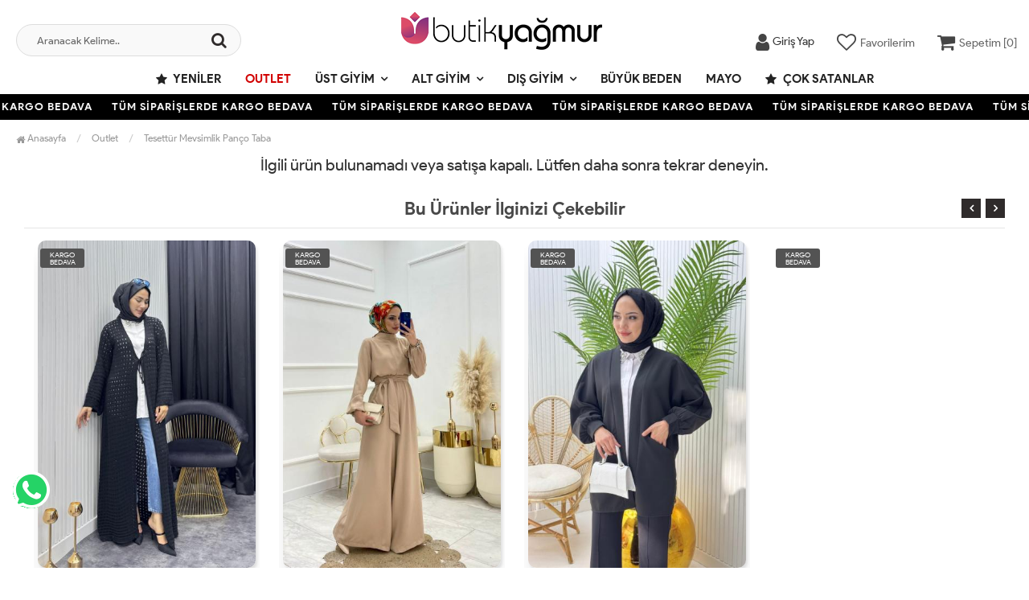

--- FILE ---
content_type: text/html; charset=UTF-8
request_url: https://www.butikyagmur.com.tr/tesettur-mevsimlik-panco-taba-urun12.html
body_size: 9592
content:
<!DOCTYPE html>
<html lang="tr">
	<head>
		<meta http-equiv="Content-Type" content="text/html; charset=utf-8" />
<meta name="keywords" content="Tesettür Mevsimlik Panço Taba | Butik Yağmur," />
<meta name="description" content="Tesettür Mevsimlik Panço Taba Fiyat ve Ürün Bilgilerini Öğrenmek İçin Hemen Tıkla! İndirimli Fiyatlarla Diğer Ürünleri İncelemek İçin Sitemizi Ziyaret Edin!" />
<meta http-equiv="x-dns-prefetch-control" content="on">
  <link rel="dns-prefetch" href="https://ajax.googleapis.com" /><meta name="robots" content="index, follow"/>
<meta name="Language" content="Turkish" />
<meta http-equiv="Content-Language" content="tr" />
<link rel="canonical" href="https://www.butikyagmur.com.tr/tesettur-mevsimlik-panco-taba"/>
<base href="https://www.butikyagmur.com.tr/" />
<meta name="google-site-verification" content="-57WpMlpfzgbSx6KAkqOY9aRw-hZ7C5J-tw6scskXT8"/>

<meta property="og:url" content="https://www.butikyagmur.com.tr/tesettur-mevsimlik-panco-taba-urun12.html" />
<meta property="og:title" content="Tesettür Mevsimlik Panço Taba | Butik Yağmur" />
<meta property="og:description" content="Tesettür Mevsimlik Panço Taba Fiyat ve Ürün Bilgilerini Öğrenmek İçin Hemen Tıkla! İndirimli Fiyatlarla Diğer Ürünleri İncelemek İçin Sitemizi Ziyaret Edin!" />
<meta property="og:image" content="https://www.butikyagmur.com.tr/images/urunler/101_12_1.jpg" />

<meta property="product:brand" content="Moda Yağmur">
<meta property="product:availability" content="">
<meta property="product:condition" content="new">
<meta property="product:price:amount" content="1899,00">
<meta property="product:price:currency" content="TRY">
<meta property="product:retailer_item_id" content="12">

<meta itemprop="name" content="Tesettür Mevsimlik Panço Taba" />
<meta itemprop="url" content="https://www.butikyagmur.com.tr/tesettur-mevsimlik-panco-taba-urun12.html" />
<meta itemprop="creator" content="Butik Yağmur" />

<meta name="twitter:card" content="summary" />
<meta name="twitter:site" content="@" />
<meta name="twitter:title" content="Tesettür Mevsimlik Panço Taba | Butik Yağmur" />
<meta name="twitter:description" content="Tesettür Mevsimlik Panço Taba Fiyat ve Ürün Bilgilerini Öğrenmek İçin Hemen Tıkla! İndirimli Fiyatlarla Diğer Ürünleri İncelemek İçin Sitemizi Ziyaret Edin!" />
<meta name="twitter:image" content="https://www.butikyagmur.com.tr/images/urunler/101_12_1.jpg" /><title>Tesettür Mevsimlik Panço Taba | Butik Yağmur</title>
<link rel="shortcut icon" type="image/png" href="images/butikkyagmur-favicon-1.jpg"/>
<link rel="stylesheet" href="assets/css/all-css.php?v=5.05" />
<link rel="stylesheet" href="https://cdnjs.cloudflare.com/ajax/libs/limonte-sweetalert2/11.4.4/sweetalert2.min.css" integrity="sha512-y4S4cBeErz9ykN3iwUC4kmP/Ca+zd8n8FDzlVbq5Nr73gn1VBXZhpriQ7avR+8fQLpyq4izWm0b8s6q4Vedb9w==" crossorigin="anonymous" referrerpolicy="no-referrer" />
<link rel="stylesheet" href="https://cdnjs.cloudflare.com/ajax/libs/jquery-bar-rating/1.2.2/themes/css-stars.min.css" integrity="sha512-Epht+5WVzDSqn0LwlaQm6dpiVhajT713iLdBEr3NLbKYsiVB2RiN9kLlrR0orcvaKSbRoZ/qYYsmN1vk/pKSBg==" crossorigin="anonymous" referrerpolicy="no-referrer" />
<link rel="stylesheet" href="templates/flow/style.css?v=5.05" />
<link rel="manifest" href="manifest.json"><link rel="stylesheet" href="assets/css/popup.cc.css?v=5.05" /><script type="text/javascript" src="//ajax.googleapis.com/ajax/libs/jquery/2.2.4/jquery.min.js"></script>
<meta name="google-site-verification" content="y7_-0HCPdkNiWTYtr5nxUiuacgfrPd4kdvj8OdwovVo" /> <meta name="facebook-domain-verification" content="xjpt2qgpasl53nlxkm5jgsgcdhyjtp" /> <!-- Google tag (gtag.js) --> <script async src="https://www.googletagmanager.com/gtag/js?id=G-25SRNB87KR"></script> <script> window.dataLayer = window.dataLayer || []; function gtag(){dataLayer.push(arguments);} gtag('js', new Date()); gtag('config', 'G-25SRNB87KR'); </script><!-- TikTok Pixel Code Start --> <script> !function (w, d, t) { w.TiktokAnalyticsObject=t;var ttq=w[t]=w[t]||[];ttq.methods=["page","track","identify","instances","debug","on","off","once","ready","alias","group","enableCookie","disableCookie","holdConsent","revokeConsent","grantConsent"],ttq.setAndDefer=function(t,e){t[e]=function(){t.push([e].concat(Array.prototype.slice.call(arguments,0)))}};for(var i=0;i<ttq.methods.length;i++)ttq.setAndDefer(ttq,ttq.methods[i]);ttq.instance=function(t){for( var e=ttq._i[t]||[],n=0;n<ttq.methods.length;n++)ttq.setAndDefer(e,ttq.methods[n]);return e},ttq.load=function(e,n){var r="https://analytics.tiktok.com/i18n/pixel/events.js",o=n&&n.partner;ttq._i=ttq._i||{},ttq._i[e]=[],ttq._i[e]._u=r,ttq._t=ttq._t||{},ttq._t[e]=+new Date,ttq._o=ttq._o||{},ttq._o[e]=n||{};n=document.createElement("script") ;n.type="text/javascript",n.async=!0,n.src=r+"?sdkid="+e+"&lib="+t;e=document.getElementsByTagName("script")[0];e.parentNode.insertBefore(n,e)}; ttq.load('D3SDOERC77UELR3N81P0'); ttq.page(); }(window, document, 'ttq'); </script> <!-- TikTok Pixel Code End --><!-- Facebook Pixel Code --> <script> !function(f,b,e,v,n,t,s) {if(f.fbq)return;n=f.fbq=function(){n.callMethod? n.callMethod.apply(n,arguments):n.queue.push(arguments)}; if(!f._fbq)f._fbq=n;n.push=n;n.loaded=!0;n.version='2.0'; n.queue=[];t=b.createElement(e);t.async=!0; t.src=v;s=b.getElementsByTagName(e)[0]; s.parentNode.insertBefore(t,s)}(window, document,'script', 'https://connect.facebook.net/en_US/fbevents.js'); fbq('init', '128404232702281'); fbq('track', 'PageView'); </script> <noscript><img height="1" width="1" style="display:none" src="https://www.facebook.com/tr?id=128404232702281&ev=PageView&noscript=1" /></noscript> <!-- End Facebook Pixel Code --><link rel="stylesheet" href="assets/css/sepet-hizli.min.css" /><script>var currentact = 'urunDetay';</script> 
		 <!-- Charset & Viewport -->
		<meta charset="utf-8">
		<meta name="viewport" content="width=device-width, initial-scale=1">
		<!-- Mobile Capabilities -->
		<meta name="HandheldFriendly" content="True">
		<meta name="MobileOptimized" content="320">
		<meta name="apple-mobile-web-app-capable" content="yes">
		<!-- Theme Colors -->
		<meta name="theme-color" content="#ffffff" media="(prefers-color-scheme: light)">
		<meta name="theme-color" content="#000000" media="(prefers-color-scheme: dark)">
		<!-- Performance: Resource Hints -->
		<link rel="preconnect" href="https://cdnjs.cloudflare.com" crossorigin>
		<link rel="dns-prefetch" href="//cdnjs.cloudflare.com">
		<link rel="preconnect" href="https://connect.facebook.net" crossorigin>
		<link rel="dns-prefetch" href="//connect.facebook.net">
		<!-- Icons & Manifest -->
		<link rel="apple-touch-icon" href="/icons/apple-icon.png">
		<link rel="mask-icon" href="/icons/safari-pinned-tab.svg" color="#000000">
		<link rel="manifest" href="/manifest.json">
		<!-- Styles: Preload + Load -->
		<link rel="preload" href="/templates/flow/assets/css/all-css.php" as="style">
		<link rel="stylesheet" href="/templates/flow/assets/css/all-css.php">
	</head>
	<body class="pageurunDetay"> 
		<div class="swal-overlay"></div>
		<div id="menu_overlay2" class="menu_overlay2"></div>
		<div id="header" class="header"> 

	
		<div class="top-header hidden ">
				<div class="container-fluid">
					
					<div class="pull-left support-link hidden-sm hidden-md">
						<a href="ac/iletisim"><span class="phoneTop"><i class="fa fa-phone"></i> 0501 089 07 24</span></a>
					</div>
					
					<div class="support-link">
							<a href="ac/iletisim"><i class="fa fa-circle-o"></i> İletişim</a>
							<a href="/ac/sss"><i class="fa fa-circle-o"></i> S.S.S</a>
							<a href="/ac/siparistakip"><i class="fa fa-circle-o"></i> Sipariş Takibi</a>
					</div>
					
				</div>
			</div>

			<div id="main-header" class="main-header">
				<div class="container-fluid">
					<div class="row">

					
											

					<div class="col-lg-3 col-sm-3 header-search-box ">
						<form class="form-inline" action="page.php" method="get">
						<input type="hidden" name="searchType" value="3">
						<input type="hidden" name="act" value="arama">
							<div class="form-group input-serach">
								<input type="text" id="detailSearchKeyx" name="str" value placeholder="Aranacak Kelime..">
								<button type="submit" class="pull-right btn-search"><i class="fa fa-search"></i></button>
							</div>
						</form>
					</div>

					
					<div class="col-lg-5 col-sm-3 col-xs-4 logo text-center">
						<a href="./"><img alt="Uygun Fiyatlara Tesettür Giyim Modelleri | Butik Yağmur" src="/images/butikkyagmur-templateLogo-1.png" /></a>
					</div>

										
					
				
					<div class="col-lg-4 col-sm-5 col-xs-4 user-block" id="user-block">
						<div class="user-navigation-container "> <ul class="user-navigation"> <li class="login-register-button-container"> <div class="login-wrap"> <div class="icon-container"><i class="fa fa-user"></i></div> <div class="login-container hidden-xs hidden-sm"> <span>Giriş Yap</span> <div class="login-panel-container"> <a href="ac/login"><div class="account-button login"> Giriş Yap</div></a> <a href="ac/register"><div class="account-button register">Üye Ol</div></a> </div> </div> </div> </li> <li class="hidden-xs"> <a href="ac/alarmList"> <div class="icon-container"><i class="fa fa-heart-o"></i></div> <div class="nav-span hidden-sm">Favorilerim</div> </a> </li> <li class="basket-button-container"> <a href="ac/sepet" class="imgSepetGoster"> <div class="icon-container"><i class="fa fa-shopping-cart"></i></div> <div class="nav-span hidden-xs hidden-sm">Sepetim [<span id="toplamUrun">0</span>]</div> </a> </li> </ul> </div>
					</div>
					<script>

						$.ajax({
							url: '/templates/flow/userMenu.php',
							type: 'GET',
							async: true,
							beforeSend: function() {
							},
							success: function (response) {
								$('#user-block').html(response);
							}
						});
					</script>
					
					
					</div>    
				</div>    
			</div>
		
		
			<div id="nav-top-menu" class="nav-top-menu ">
				<div class="container">
					<div class="row">

						<div id="main-menu" class="col-sm-12 main-menu">
							<nav class="navbar navbar-default">
								<div class="container-fluid">
									<div id="navbar" class="navbar-collapse collapse">
										<ul class="nav navbar-nav">
											<li class="yeniler"><a href="ac/yeni"><i class="fa fa-star"></i> Yeniler</a></li>
											<li class="outlet"><a href="/outlet" style="color:#d10000;">Outlet</a></li><li class="ust-giyim dropdown"><a href="/ust-giyim" id="a135" class="dropdown-toggle">Üst Giyim</a><ul class="dropdown-menu"><div class="row"><div class="col-md-2 catLanding">                            <a href="./ac/yeni">Yeni Gelenler</a>                            <a href="./ac/indirimde">İndirimdekiler</a>                            <a href="./ac/cokSatanlar">Çok Satanlar</a>                         </div><div class="col-md-7 menucol"><li class="elbise">                                        <a href="/elbise"><i class="fa fa-caret-right"></i> Elbise</a>                                     </li><li class="sweatshirt">                                        <a href="/sweatshirt"><i class="fa fa-caret-right"></i> Sweatshirt</a>                                     </li><li class="gomlek">                                        <a href="/gomlek"><i class="fa fa-caret-right"></i> Gömlek</a>                                     </li><li class="tunik">                                        <a href="/tunik"><i class="fa fa-caret-right"></i> Tunik</a>                                     </li><li class="jile">                                        <a href="/jile"><i class="fa fa-caret-right"></i> Jile</a>                                     </li><li class="kazak">                                        <a href="/kazak"><i class="fa fa-caret-right"></i> Kazak</a>                                     </li></div><div class="catimg col-sm-3">                                <a href="/ust-giyim">                                    <img class="img-responsive" src="images/kategoriler/Ust-Giyim-resim-135.jpg" alt="Üst Giyim">                                </a>                             </div><div class="clearfix"></div></div></ul></li><li class="alt-giyim dropdown"><a href="/alt-giyim" id="a136" class="dropdown-toggle">Alt Giyim</a><ul class="dropdown-menu"><div class="row"><div class="col-md-2 catLanding">                            <a href="./ac/yeni">Yeni Gelenler</a>                            <a href="./ac/indirimde">İndirimdekiler</a>                            <a href="./ac/cokSatanlar">Çok Satanlar</a>                         </div><div class="col-md-7 menucol"><li class="pantolon">                                        <a href="/pantolon"><i class="fa fa-caret-right"></i> Pantolon</a>                                     </li><li class="esofman-takimi">                                        <a href="/esofman-takimi"><i class="fa fa-caret-right"></i> Eşofman Takımı</a>                                     </li><li class="etek">                                        <a href="/etek"><i class="fa fa-caret-right"></i> Etek</a>                                     </li><li class="tayt">                                        <a href="/tayt"><i class="fa fa-caret-right"></i> Tayt</a>                                     </li></div><div class="catimg col-sm-3">                                <a href="/alt-giyim">                                    <img class="img-responsive" src="images/kategoriler/Alt-Giyim-resim-136.jpg" alt="Alt Giyim">                                </a>                             </div><div class="clearfix"></div></div></ul></li><li class="dis-giyim dropdown"><a href="/dis-giyim" id="a137" class="dropdown-toggle">Dış Giyim</a><ul class="dropdown-menu"><div class="row"><div class="col-md-2 catLanding">                            <a href="./ac/yeni">Yeni Gelenler</a>                            <a href="./ac/indirimde">İndirimdekiler</a>                            <a href="./ac/cokSatanlar">Çok Satanlar</a>                         </div><div class="col-md-7 menucol"><li class="ceket">                                        <a href="/ceket"><i class="fa fa-caret-right"></i> Ceket</a>                                     </li><li class="kap">                                        <a href="/kap"><i class="fa fa-caret-right"></i> Kap</a>                                     </li><li class="takim">                                        <a href="/takim"><i class="fa fa-caret-right"></i> Takım</a>                                     </li><li class="trenckot">                                        <a href="/trenckot"><i class="fa fa-caret-right"></i> Trençkot</a>                                     </li><li class="hirka">                                        <a href="/hirka"><i class="fa fa-caret-right"></i> Hırka</a>                                     </li><li class="yelek">                                        <a href="/yelek"><i class="fa fa-caret-right"></i> Yelek</a>                                     </li><li class="panco">                                        <a href="/panco"><i class="fa fa-caret-right"></i> Panço</a>                                     </li><li class="kaban">                                        <a href="/kaban"><i class="fa fa-caret-right"></i> Kaban</a>                                     </li><li class="salopet">                                        <a href="/salopet"><i class="fa fa-caret-right"></i> Salopet</a>                                     </li><li class="triko">                                        <a href="/triko"><i class="fa fa-caret-right"></i> Triko</a>                                     </li><li class="suveter">                                        <a href="/suveter"><i class="fa fa-caret-right"></i> Süveter</a>                                     </li><li class="mont">                                        <a href="/mont"><i class="fa fa-caret-right"></i> Mont</a>                                     </li><li class="ferace">                                        <a href="/ferace"><i class="fa fa-caret-right"></i> Ferace</a>                                     </li><li class="jile-1">                                        <a href="/jile-1"><i class="fa fa-caret-right"></i> Jile</a>                                     </li><li class="tulum">                                        <a href="/tulum"><i class="fa fa-caret-right"></i> Tulum</a>                                     </li></div><div class="catimg col-sm-3">                                <a href="/dis-giyim">                                    <img class="img-responsive" src="images/kategoriler/Dis-Giyim-resim-137.jpg" alt="Dış Giyim">                                </a>                             </div><div class="clearfix"></div></div></ul></li><li class="buyuk-beden"><a href="/buyuk-beden">Büyük Beden</a></li><li class="mayo"><a href="/mayo">Mayo</a></li>											<li class="yeniler"><a href="ac/cokSatanlar"><i class="fa fa-star"></i> Çok Satanlar</a></li>
										</ul>
										</div>
								</div>
							</nav>
						</div>						
					</div>
				</div>
			</div>
				</div>

					<div class="marquee_container " style="background:#000000">
				<div class="marquee_wrapper">
					<div class="marquee_textContainer">
						<span>TÜM SİPARİŞLERDE KARGO BEDAVA</span>
						<span>TÜM SİPARİŞLERDE KARGO BEDAVA</span>
						<span>TÜM SİPARİŞLERDE KARGO BEDAVA</span>
						<span>TÜM SİPARİŞLERDE KARGO BEDAVA</span>
						<span>TÜM SİPARİŞLERDE KARGO BEDAVA</span>
						<span>TÜM SİPARİŞLERDE KARGO BEDAVA</span>
						<span>TÜM SİPARİŞLERDE KARGO BEDAVA</span>
						<span>TÜM SİPARİŞLERDE KARGO BEDAVA</span>
						<span>TÜM SİPARİŞLERDE KARGO BEDAVA</span>
						<span>TÜM SİPARİŞLERDE KARGO BEDAVA</span>
						<span>TÜM SİPARİŞLERDE KARGO BEDAVA</span>
						<span>TÜM SİPARİŞLERDE KARGO BEDAVA</span>
						<span>TÜM SİPARİŞLERDE KARGO BEDAVA</span>
					</div>
				</div>
			</div>
						
		
			<div class="columns-container">
				<div class="container-fluid" id="columns">
					<div class="breadcrumb clearfix">
						<li class="home"><a href="./"><i class="fa fa-home"></i> Anasayfa</a></li> 
						<ul class="breadcrumbs" itemscope itemtype="http://schema.org/BreadcrumbList"><li itemprop="itemListElement" itemscope itemtype="http://schema.org/ListItem"><a itemprop="item" class="BreadCrumb" href="/outlet"><span itemprop="name">Outlet</span></a><meta itemprop="position" content="1" /></li> <li><a class="BreadCrumb" 	href="/tesettur-mevsimlik-panco-taba">Tesettür Mevsimlik Panço Taba</a></li></ul> 			  
					</div>
					
					<div class="row">
						<div class="center_column col-xs-12 col-sm-12" id="center_column">
							<div id="product">
								<center><h2>İlgili ürün bulunamadı veya satışa kapalı. Lütfen daha sonra tekrar deneyin.</h2></center><div class="page-product-box UrunSliderWrap">
	<h2 class="page-heading">
		<span class="page-heading-title">Bu Ürünler İlginizi Çekebilir</span>
	</h2>
	<ul class="product-list">
		<li class="col-sm-12"><div class="product-container"><div class="left-block"><div class="catalog-item-ribbons"><span class="ribbon-freeCargo">KARGO BEDAVA</span></div><div class="buttons"><a class="addtowishlist" href="#" onclick="myalert('Bu özellik sadece site üyelerine açıktır.','warning'); return false;"><i class="fa fa-heart-o"></i></a><a class="addtocart hidden-xs hidden-sm hidden-md" href="/gamze-tesettur-elbise-gri"><i class="fa fa-shopping-bag"></i></a></div><div class="clearfix"></div><a href="/gamze-tesettur-elbise-gri" class="imgLink"><img class="owl-lazy" alt="Gamze Tesettür Elbise Gri" src="/templates/flow/images/load.gif" data-src="images/products/101_4143_1_20250110182516.jpg/75/400/600/crop-to-fit" loading="lazy"></a></div><div class="right-block"><h5 class="product-name"><a href="/gamze-tesettur-elbise-gri" title="Gamze Tesettür Elbise Gri">Gamze Tesettür Elbise Gri</a></h5><div class="content_price"><span class="price product-price">1,899.00 TL</span> </div><div class="clearfix"></div><div class="spriceWrap" >1 ALANA 1 BEDAVA</div><style type="text/css"> 
                .product-list li .right-block { height: 125px; } 
                @media (max-width: 1024px) { .product-list li .right-block { height: 100px; } } 
            </style></div></div></li><li class="col-sm-12"><div class="product-container"><div class="left-block"><div class="catalog-item-ribbons"><span class="ribbon-freeCargo">KARGO BEDAVA</span></div><div class="buttons"><a class="addtowishlist" href="#" onclick="myalert('Bu özellik sadece site üyelerine açıktır.','warning'); return false;"><i class="fa fa-heart-o"></i></a><a class="addtocart hidden-xs hidden-sm hidden-md" href="/file-detay-hirka-siyah"><i class="fa fa-shopping-bag"></i></a></div><div class="clearfix"></div><a href="/file-detay-hirka-siyah" class="imgLink"><img class="owl-lazy" alt="File Detay Hırka Siyah" src="/templates/flow/images/load.gif" data-src="images/products/101_4820_1_20250919221858.jpg/75/400/600/crop-to-fit" loading="lazy"></a></div><div class="right-block"><h5 class="product-name"><a href="/file-detay-hirka-siyah" title="File Detay Hırka Siyah">File Detay Hırka Siyah</a></h5><div class="content_price"><span class="price product-price">1,899.00 TL</span> </div><div class="clearfix"></div><div class="spriceWrap" >1 ALANA 1 BEDAVA</div><style type="text/css"> 
                .product-list li .right-block { height: 125px; } 
                @media (max-width: 1024px) { .product-list li .right-block { height: 100px; } } 
            </style></div></div></li><li class="col-sm-12"><div class="product-container"><div class="left-block"><div class="catalog-item-ribbons"><span class="ribbon-freeCargo">KARGO BEDAVA</span></div><div class="buttons"><a class="addtowishlist" href="#" onclick="myalert('Bu özellik sadece site üyelerine açıktır.','warning'); return false;"><i class="fa fa-heart-o"></i></a><a class="addtocart hidden-xs hidden-sm hidden-md" href="/akasya-tesettur-tulum-tas"><i class="fa fa-shopping-bag"></i></a></div><div class="clearfix"></div><a href="/akasya-tesettur-tulum-tas" class="imgLink"><img class="owl-lazy" alt="Akasya Tesettür Tulum Taş" src="/templates/flow/images/load.gif" data-src="images/products/101_3374_1_20240514204359.jpg/75/400/600/crop-to-fit" loading="lazy"></a></div><div class="right-block"><h5 class="product-name"><a href="/akasya-tesettur-tulum-tas" title="Akasya Tesettür Tulum Taş">Akasya Tesettür Tulum Taş</a></h5><div class="content_price"><span class="price product-price">1,899.00 TL</span> </div><div class="clearfix"></div><div class="spriceWrap" >1 ALANA 1 BEDAVA</div><style type="text/css"> 
                .product-list li .right-block { height: 125px; } 
                @media (max-width: 1024px) { .product-list li .right-block { height: 100px; } } 
            </style></div></div></li><li class="col-sm-12"><div class="product-container"><div class="left-block"><div class="catalog-item-ribbons"><span class="ribbon-freeCargo">KARGO BEDAVA</span></div><div class="buttons"><a class="addtowishlist" href="#" onclick="myalert('Bu özellik sadece site üyelerine açıktır.','warning'); return false;"><i class="fa fa-heart-o"></i></a><a class="addtocart hidden-xs hidden-sm hidden-md" href="/ekonomik-ceket-siyah"><i class="fa fa-shopping-bag"></i></a></div><div class="clearfix"></div><a href="/ekonomik-ceket-siyah" class="imgLink"><img class="owl-lazy" alt="Ekonomik Ceket Siyah" src="/templates/flow/images/load.gif" data-src="images/products/101_4530_1_20250426230106.jpg/75/400/600/crop-to-fit" loading="lazy"></a></div><div class="right-block"><h5 class="product-name"><a href="/ekonomik-ceket-siyah" title="Ekonomik Ceket Siyah">Ekonomik Ceket Siyah</a></h5><div class="content_price"><span class="price product-price">1,899.00 TL</span> </div><div class="clearfix"></div><div class="spriceWrap" >1 ALANA 1 BEDAVA</div><style type="text/css"> 
                .product-list li .right-block { height: 125px; } 
                @media (max-width: 1024px) { .product-list li .right-block { height: 100px; } } 
            </style></div></div></li><li class="col-sm-12"><div class="product-container"><div class="left-block"><div class="catalog-item-ribbons"><span class="ribbon-freeCargo">KARGO BEDAVA</span></div><div class="buttons"><a class="addtowishlist" href="#" onclick="myalert('Bu özellik sadece site üyelerine açıktır.','warning'); return false;"><i class="fa fa-heart-o"></i></a><a class="addtocart hidden-xs hidden-sm hidden-md" href="/file-detay-hirka-krem"><i class="fa fa-shopping-bag"></i></a></div><div class="clearfix"></div><a href="/file-detay-hirka-krem" class="imgLink"><img class="owl-lazy" alt="File Detay Hırka Krem" src="/templates/flow/images/load.gif" data-src="images/products/101_4819_1_20250919221648.jpg/75/400/600/crop-to-fit" loading="lazy"></a></div><div class="right-block"><h5 class="product-name"><a href="/file-detay-hirka-krem" title="File Detay Hırka Krem">File Detay Hırka Krem</a></h5><div class="content_price"><span class="price product-price">1,899.00 TL</span> </div><div class="clearfix"></div><div class="spriceWrap" >1 ALANA 1 BEDAVA</div><style type="text/css"> 
                .product-list li .right-block { height: 125px; } 
                @media (max-width: 1024px) { .product-list li .right-block { height: 100px; } } 
            </style></div></div></li><li class="col-sm-12"><div class="product-container"><div class="left-block"><div class="catalog-item-ribbons"><span class="ribbon-freeCargo">KARGO BEDAVA</span></div><div class="buttons"><a class="addtowishlist" href="#" onclick="myalert('Bu özellik sadece site üyelerine açıktır.','warning'); return false;"><i class="fa fa-heart-o"></i></a><a class="addtocart hidden-xs hidden-sm hidden-md" href="/piliseli-sandy-takim-gul"><i class="fa fa-shopping-bag"></i></a></div><div class="clearfix"></div><a href="/piliseli-sandy-takim-gul" class="imgLink"><img class="owl-lazy" alt="Piliseli Sandy Takım Gül" src="/templates/flow/images/load.gif" data-src="images/products/101_4725_1_20250710104918.jpg/75/400/600/crop-to-fit" loading="lazy"></a></div><div class="right-block"><h5 class="product-name"><a href="/piliseli-sandy-takim-gul" title="Piliseli Sandy Takım Gül">Piliseli Sandy Takım Gül</a></h5><div class="content_price"><span class="price product-price">1,899.00 TL</span> </div><div class="clearfix"></div><div class="spriceWrap" >1 ALANA 1 BEDAVA</div><style type="text/css"> 
                .product-list li .right-block { height: 125px; } 
                @media (max-width: 1024px) { .product-list li .right-block { height: 100px; } } 
            </style></div></div></li><li class="col-sm-12"><div class="product-container"><div class="left-block"><div class="catalog-item-ribbons"><span class="ribbon-freeCargo">KARGO BEDAVA</span></div><div class="buttons"><a class="addtowishlist" href="#" onclick="myalert('Bu özellik sadece site üyelerine açıktır.','warning'); return false;"><i class="fa fa-heart-o"></i></a><a class="addtocart hidden-xs hidden-sm hidden-md" href="/piliseli-sandy-takim-somon"><i class="fa fa-shopping-bag"></i></a></div><div class="clearfix"></div><a href="/piliseli-sandy-takim-somon" class="imgLink"><img class="owl-lazy" alt="Piliseli Sandy Takım Somon" src="/templates/flow/images/load.gif" data-src="images/products/101_4723_1_20250710104433.jpg/75/400/600/crop-to-fit" loading="lazy"></a></div><div class="right-block"><h5 class="product-name"><a href="/piliseli-sandy-takim-somon" title="Piliseli Sandy Takım Somon">Piliseli Sandy Takım Somon</a></h5><div class="content_price"><span class="price product-price">1,899.00 TL</span> </div><div class="clearfix"></div><div class="spriceWrap" >1 ALANA 1 BEDAVA</div><style type="text/css"> 
                .product-list li .right-block { height: 125px; } 
                @media (max-width: 1024px) { .product-list li .right-block { height: 100px; } } 
            </style></div></div></li><li class="col-sm-12"><div class="product-container"><div class="left-block"><div class="catalog-item-ribbons"><span class="ribbon-freeCargo">KARGO BEDAVA</span></div><div class="buttons"><a class="addtowishlist" href="#" onclick="myalert('Bu özellik sadece site üyelerine açıktır.','warning'); return false;"><i class="fa fa-heart-o"></i></a><a class="addtocart hidden-xs hidden-sm hidden-md" href="/scuba-tesettur-etek-siyah-1"><i class="fa fa-shopping-bag"></i></a></div><div class="clearfix"></div><a href="/scuba-tesettur-etek-siyah-1" class="imgLink"><img class="owl-lazy" alt="Scuba Tesettür Etek Siyah" src="/templates/flow/images/load.gif" data-src="images/products/101_4264_1_20250222165208.jpg/75/400/600/crop-to-fit" loading="lazy"></a></div><div class="right-block"><h5 class="product-name"><a href="/scuba-tesettur-etek-siyah-1" title="Scuba Tesettür Etek Siyah">Scuba Tesettür Etek Siyah</a></h5><div class="content_price"><span class="price product-price">1,899.00 TL</span> </div><div class="clearfix"></div><div class="spriceWrap" >1 ALANA 1 BEDAVA</div><style type="text/css"> 
                .product-list li .right-block { height: 125px; } 
                @media (max-width: 1024px) { .product-list li .right-block { height: 100px; } } 
            </style></div></div></li><li class="col-sm-12"><div class="product-container"><div class="left-block"><div class="catalog-item-ribbons"><span class="ribbon-freeCargo">KARGO BEDAVA</span></div><div class="buttons"><a class="addtowishlist" href="#" onclick="myalert('Bu özellik sadece site üyelerine açıktır.','warning'); return false;"><i class="fa fa-heart-o"></i></a><a class="addtocart hidden-xs hidden-sm hidden-md" href="/scuba-tesettur-etek-tas"><i class="fa fa-shopping-bag"></i></a></div><div class="clearfix"></div><a href="/scuba-tesettur-etek-tas" class="imgLink"><img class="owl-lazy" alt="Scuba Tesettür Etek Taş" src="/templates/flow/images/load.gif" data-src="images/products/101_4262_1_20250222164803.jpg/75/400/600/crop-to-fit" loading="lazy"></a></div><div class="right-block"><h5 class="product-name"><a href="/scuba-tesettur-etek-tas" title="Scuba Tesettür Etek Taş">Scuba Tesettür Etek Taş</a></h5><div class="content_price"><span class="price product-price">1,899.00 TL</span> </div><div class="clearfix"></div><div class="spriceWrap" >1 ALANA 1 BEDAVA</div><style type="text/css"> 
                .product-list li .right-block { height: 125px; } 
                @media (max-width: 1024px) { .product-list li .right-block { height: 100px; } } 
            </style></div></div></li><li class="col-sm-12"><div class="product-container"><div class="left-block"><div class="catalog-item-ribbons"><span class="ribbon-freeCargo">KARGO BEDAVA</span></div><div class="buttons"><a class="addtowishlist" href="#" onclick="myalert('Bu özellik sadece site üyelerine açıktır.','warning'); return false;"><i class="fa fa-heart-o"></i></a><a class="addtocart hidden-xs hidden-sm hidden-md" href="/piliseli-sandy-takim-bordo"><i class="fa fa-shopping-bag"></i></a></div><div class="clearfix"></div><a href="/piliseli-sandy-takim-bordo" class="imgLink"><img class="owl-lazy" alt="Piliseli Sandy Takım Bordo" src="/templates/flow/images/load.gif" data-src="images/products/101_4724_1_20250710104732.jpg/75/400/600/crop-to-fit" loading="lazy"></a></div><div class="right-block"><h5 class="product-name"><a href="/piliseli-sandy-takim-bordo" title="Piliseli Sandy Takım Bordo">Piliseli Sandy Takım Bordo</a></h5><div class="content_price"><span class="price product-price">1,899.00 TL</span> </div><div class="clearfix"></div><div class="spriceWrap" >1 ALANA 1 BEDAVA</div><style type="text/css"> 
                .product-list li .right-block { height: 125px; } 
                @media (max-width: 1024px) { .product-list li .right-block { height: 100px; } } 
            </style></div></div></li>
		<li class="col-sm-12"><div class="product-container"><div class="left-block"><div class="catalog-item-ribbons"><span class="ribbon-freeCargo">KARGO BEDAVA</span></div><div class="buttons"><a class="addtowishlist" href="#" onclick="myalert('Bu özellik sadece site üyelerine açıktır.','warning'); return false;"><i class="fa fa-heart-o"></i></a><a class="addtocart hidden-xs hidden-sm hidden-md" href="/gamze-tesettur-elbise-gri"><i class="fa fa-shopping-bag"></i></a></div><div class="clearfix"></div><a href="/gamze-tesettur-elbise-gri" class="imgLink"><img class="owl-lazy" alt="Gamze Tesettür Elbise Gri" src="/templates/flow/images/load.gif" data-src="images/products/101_4143_1_20250110182516.jpg/75/400/600/crop-to-fit" loading="lazy"></a></div><div class="right-block"><h5 class="product-name"><a href="/gamze-tesettur-elbise-gri" title="Gamze Tesettür Elbise Gri">Gamze Tesettür Elbise Gri</a></h5><div class="content_price"><span class="price product-price">1,899.00 TL</span> </div><div class="clearfix"></div><div class="spriceWrap" >1 ALANA 1 BEDAVA</div><style type="text/css"> 
                .product-list li .right-block { height: 125px; } 
                @media (max-width: 1024px) { .product-list li .right-block { height: 100px; } } 
            </style></div></div></li><li class="col-sm-12"><div class="product-container"><div class="left-block"><div class="catalog-item-ribbons"><span class="ribbon-freeCargo">KARGO BEDAVA</span></div><div class="buttons"><a class="addtowishlist" href="#" onclick="myalert('Bu özellik sadece site üyelerine açıktır.','warning'); return false;"><i class="fa fa-heart-o"></i></a><a class="addtocart hidden-xs hidden-sm hidden-md" href="/file-detay-hirka-siyah"><i class="fa fa-shopping-bag"></i></a></div><div class="clearfix"></div><a href="/file-detay-hirka-siyah" class="imgLink"><img class="owl-lazy" alt="File Detay Hırka Siyah" src="/templates/flow/images/load.gif" data-src="images/products/101_4820_1_20250919221858.jpg/75/400/600/crop-to-fit" loading="lazy"></a></div><div class="right-block"><h5 class="product-name"><a href="/file-detay-hirka-siyah" title="File Detay Hırka Siyah">File Detay Hırka Siyah</a></h5><div class="content_price"><span class="price product-price">1,899.00 TL</span> </div><div class="clearfix"></div><div class="spriceWrap" >1 ALANA 1 BEDAVA</div><style type="text/css"> 
                .product-list li .right-block { height: 125px; } 
                @media (max-width: 1024px) { .product-list li .right-block { height: 100px; } } 
            </style></div></div></li><li class="col-sm-12"><div class="product-container"><div class="left-block"><div class="catalog-item-ribbons"><span class="ribbon-freeCargo">KARGO BEDAVA</span></div><div class="buttons"><a class="addtowishlist" href="#" onclick="myalert('Bu özellik sadece site üyelerine açıktır.','warning'); return false;"><i class="fa fa-heart-o"></i></a><a class="addtocart hidden-xs hidden-sm hidden-md" href="/akasya-tesettur-tulum-tas"><i class="fa fa-shopping-bag"></i></a></div><div class="clearfix"></div><a href="/akasya-tesettur-tulum-tas" class="imgLink"><img class="owl-lazy" alt="Akasya Tesettür Tulum Taş" src="/templates/flow/images/load.gif" data-src="images/products/101_3374_1_20240514204359.jpg/75/400/600/crop-to-fit" loading="lazy"></a></div><div class="right-block"><h5 class="product-name"><a href="/akasya-tesettur-tulum-tas" title="Akasya Tesettür Tulum Taş">Akasya Tesettür Tulum Taş</a></h5><div class="content_price"><span class="price product-price">1,899.00 TL</span> </div><div class="clearfix"></div><div class="spriceWrap" >1 ALANA 1 BEDAVA</div><style type="text/css"> 
                .product-list li .right-block { height: 125px; } 
                @media (max-width: 1024px) { .product-list li .right-block { height: 100px; } } 
            </style></div></div></li><li class="col-sm-12"><div class="product-container"><div class="left-block"><div class="catalog-item-ribbons"><span class="ribbon-freeCargo">KARGO BEDAVA</span></div><div class="buttons"><a class="addtowishlist" href="#" onclick="myalert('Bu özellik sadece site üyelerine açıktır.','warning'); return false;"><i class="fa fa-heart-o"></i></a><a class="addtocart hidden-xs hidden-sm hidden-md" href="/ekonomik-ceket-siyah"><i class="fa fa-shopping-bag"></i></a></div><div class="clearfix"></div><a href="/ekonomik-ceket-siyah" class="imgLink"><img class="owl-lazy" alt="Ekonomik Ceket Siyah" src="/templates/flow/images/load.gif" data-src="images/products/101_4530_1_20250426230106.jpg/75/400/600/crop-to-fit" loading="lazy"></a></div><div class="right-block"><h5 class="product-name"><a href="/ekonomik-ceket-siyah" title="Ekonomik Ceket Siyah">Ekonomik Ceket Siyah</a></h5><div class="content_price"><span class="price product-price">1,899.00 TL</span> </div><div class="clearfix"></div><div class="spriceWrap" >1 ALANA 1 BEDAVA</div><style type="text/css"> 
                .product-list li .right-block { height: 125px; } 
                @media (max-width: 1024px) { .product-list li .right-block { height: 100px; } } 
            </style></div></div></li><li class="col-sm-12"><div class="product-container"><div class="left-block"><div class="catalog-item-ribbons"><span class="ribbon-freeCargo">KARGO BEDAVA</span></div><div class="buttons"><a class="addtowishlist" href="#" onclick="myalert('Bu özellik sadece site üyelerine açıktır.','warning'); return false;"><i class="fa fa-heart-o"></i></a><a class="addtocart hidden-xs hidden-sm hidden-md" href="/file-detay-hirka-krem"><i class="fa fa-shopping-bag"></i></a></div><div class="clearfix"></div><a href="/file-detay-hirka-krem" class="imgLink"><img class="owl-lazy" alt="File Detay Hırka Krem" src="/templates/flow/images/load.gif" data-src="images/products/101_4819_1_20250919221648.jpg/75/400/600/crop-to-fit" loading="lazy"></a></div><div class="right-block"><h5 class="product-name"><a href="/file-detay-hirka-krem" title="File Detay Hırka Krem">File Detay Hırka Krem</a></h5><div class="content_price"><span class="price product-price">1,899.00 TL</span> </div><div class="clearfix"></div><div class="spriceWrap" >1 ALANA 1 BEDAVA</div><style type="text/css"> 
                .product-list li .right-block { height: 125px; } 
                @media (max-width: 1024px) { .product-list li .right-block { height: 100px; } } 
            </style></div></div></li><li class="col-sm-12"><div class="product-container"><div class="left-block"><div class="catalog-item-ribbons"><span class="ribbon-freeCargo">KARGO BEDAVA</span></div><div class="buttons"><a class="addtowishlist" href="#" onclick="myalert('Bu özellik sadece site üyelerine açıktır.','warning'); return false;"><i class="fa fa-heart-o"></i></a><a class="addtocart hidden-xs hidden-sm hidden-md" href="/piliseli-sandy-takim-gul"><i class="fa fa-shopping-bag"></i></a></div><div class="clearfix"></div><a href="/piliseli-sandy-takim-gul" class="imgLink"><img class="owl-lazy" alt="Piliseli Sandy Takım Gül" src="/templates/flow/images/load.gif" data-src="images/products/101_4725_1_20250710104918.jpg/75/400/600/crop-to-fit" loading="lazy"></a></div><div class="right-block"><h5 class="product-name"><a href="/piliseli-sandy-takim-gul" title="Piliseli Sandy Takım Gül">Piliseli Sandy Takım Gül</a></h5><div class="content_price"><span class="price product-price">1,899.00 TL</span> </div><div class="clearfix"></div><div class="spriceWrap" >1 ALANA 1 BEDAVA</div><style type="text/css"> 
                .product-list li .right-block { height: 125px; } 
                @media (max-width: 1024px) { .product-list li .right-block { height: 100px; } } 
            </style></div></div></li><li class="col-sm-12"><div class="product-container"><div class="left-block"><div class="catalog-item-ribbons"><span class="ribbon-freeCargo">KARGO BEDAVA</span></div><div class="buttons"><a class="addtowishlist" href="#" onclick="myalert('Bu özellik sadece site üyelerine açıktır.','warning'); return false;"><i class="fa fa-heart-o"></i></a><a class="addtocart hidden-xs hidden-sm hidden-md" href="/piliseli-sandy-takim-somon"><i class="fa fa-shopping-bag"></i></a></div><div class="clearfix"></div><a href="/piliseli-sandy-takim-somon" class="imgLink"><img class="owl-lazy" alt="Piliseli Sandy Takım Somon" src="/templates/flow/images/load.gif" data-src="images/products/101_4723_1_20250710104433.jpg/75/400/600/crop-to-fit" loading="lazy"></a></div><div class="right-block"><h5 class="product-name"><a href="/piliseli-sandy-takim-somon" title="Piliseli Sandy Takım Somon">Piliseli Sandy Takım Somon</a></h5><div class="content_price"><span class="price product-price">1,899.00 TL</span> </div><div class="clearfix"></div><div class="spriceWrap" >1 ALANA 1 BEDAVA</div><style type="text/css"> 
                .product-list li .right-block { height: 125px; } 
                @media (max-width: 1024px) { .product-list li .right-block { height: 100px; } } 
            </style></div></div></li><li class="col-sm-12"><div class="product-container"><div class="left-block"><div class="catalog-item-ribbons"><span class="ribbon-freeCargo">KARGO BEDAVA</span></div><div class="buttons"><a class="addtowishlist" href="#" onclick="myalert('Bu özellik sadece site üyelerine açıktır.','warning'); return false;"><i class="fa fa-heart-o"></i></a><a class="addtocart hidden-xs hidden-sm hidden-md" href="/scuba-tesettur-etek-siyah-1"><i class="fa fa-shopping-bag"></i></a></div><div class="clearfix"></div><a href="/scuba-tesettur-etek-siyah-1" class="imgLink"><img class="owl-lazy" alt="Scuba Tesettür Etek Siyah" src="/templates/flow/images/load.gif" data-src="images/products/101_4264_1_20250222165208.jpg/75/400/600/crop-to-fit" loading="lazy"></a></div><div class="right-block"><h5 class="product-name"><a href="/scuba-tesettur-etek-siyah-1" title="Scuba Tesettür Etek Siyah">Scuba Tesettür Etek Siyah</a></h5><div class="content_price"><span class="price product-price">1,899.00 TL</span> </div><div class="clearfix"></div><div class="spriceWrap" >1 ALANA 1 BEDAVA</div><style type="text/css"> 
                .product-list li .right-block { height: 125px; } 
                @media (max-width: 1024px) { .product-list li .right-block { height: 100px; } } 
            </style></div></div></li><li class="col-sm-12"><div class="product-container"><div class="left-block"><div class="catalog-item-ribbons"><span class="ribbon-freeCargo">KARGO BEDAVA</span></div><div class="buttons"><a class="addtowishlist" href="#" onclick="myalert('Bu özellik sadece site üyelerine açıktır.','warning'); return false;"><i class="fa fa-heart-o"></i></a><a class="addtocart hidden-xs hidden-sm hidden-md" href="/scuba-tesettur-etek-tas"><i class="fa fa-shopping-bag"></i></a></div><div class="clearfix"></div><a href="/scuba-tesettur-etek-tas" class="imgLink"><img class="owl-lazy" alt="Scuba Tesettür Etek Taş" src="/templates/flow/images/load.gif" data-src="images/products/101_4262_1_20250222164803.jpg/75/400/600/crop-to-fit" loading="lazy"></a></div><div class="right-block"><h5 class="product-name"><a href="/scuba-tesettur-etek-tas" title="Scuba Tesettür Etek Taş">Scuba Tesettür Etek Taş</a></h5><div class="content_price"><span class="price product-price">1,899.00 TL</span> </div><div class="clearfix"></div><div class="spriceWrap" >1 ALANA 1 BEDAVA</div><style type="text/css"> 
                .product-list li .right-block { height: 125px; } 
                @media (max-width: 1024px) { .product-list li .right-block { height: 100px; } } 
            </style></div></div></li><li class="col-sm-12"><div class="product-container"><div class="left-block"><div class="catalog-item-ribbons"><span class="ribbon-freeCargo">KARGO BEDAVA</span></div><div class="buttons"><a class="addtowishlist" href="#" onclick="myalert('Bu özellik sadece site üyelerine açıktır.','warning'); return false;"><i class="fa fa-heart-o"></i></a><a class="addtocart hidden-xs hidden-sm hidden-md" href="/piliseli-sandy-takim-bordo"><i class="fa fa-shopping-bag"></i></a></div><div class="clearfix"></div><a href="/piliseli-sandy-takim-bordo" class="imgLink"><img class="owl-lazy" alt="Piliseli Sandy Takım Bordo" src="/templates/flow/images/load.gif" data-src="images/products/101_4724_1_20250710104732.jpg/75/400/600/crop-to-fit" loading="lazy"></a></div><div class="right-block"><h5 class="product-name"><a href="/piliseli-sandy-takim-bordo" title="Piliseli Sandy Takım Bordo">Piliseli Sandy Takım Bordo</a></h5><div class="content_price"><span class="price product-price">1,899.00 TL</span> </div><div class="clearfix"></div><div class="spriceWrap" >1 ALANA 1 BEDAVA</div><style type="text/css"> 
                .product-list li .right-block { height: 125px; } 
                @media (max-width: 1024px) { .product-list li .right-block { height: 100px; } } 
            </style></div></div></li>
	</ul>
</div><div class="page-product-box UrunSliderWrap">
	<h2 class="page-heading">
		<span class="page-heading-title">Çok Satan Ürünler</span>
	</h2>
	<ul class="product-list">
		<li class="col-sm-12"><div class="product-container"><div class="left-block"><div class="catalog-item-ribbons"><span class="ribbon-freeCargo">KARGO BEDAVA</span></div><div class="buttons"><a class="addtowishlist" href="#" onclick="myalert('Bu özellik sadece site üyelerine açıktır.','warning'); return false;"><i class="fa fa-heart-o"></i></a><a class="addtocart hidden-xs hidden-sm hidden-md" href="/doga-tesettur-takim-siyah-1"><i class="fa fa-shopping-bag"></i></a></div><div class="clearfix"></div><a href="/doga-tesettur-takim-siyah-1" class="imgLink"><img class="owl-lazy" alt="Doğa Tesettür Takım Siyah" src="/templates/flow/images/load.gif" data-src="images/products/101_3836_1_20241025203637.jpg/75/400/600/crop-to-fit" loading="lazy"></a></div><div class="right-block"><h5 class="product-name"><a href="/doga-tesettur-takim-siyah-1" title="Doğa Tesettür Takım Siyah">Doğa Tesettür Takım Siyah</a></h5><div class="content_price"><span class="price product-price">1,899.00 TL</span> </div><div class="clearfix"></div><div class="spriceWrap" >1 ALANA 1 BEDAVA</div><style type="text/css"> 
                .product-list li .right-block { height: 125px; } 
                @media (max-width: 1024px) { .product-list li .right-block { height: 100px; } } 
            </style></div></div></li><li class="col-sm-12"><div class="product-container"><div class="left-block"><div class="catalog-item-ribbons"><span class="ribbon-freeCargo">KARGO BEDAVA</span></div><div class="buttons"><a class="addtowishlist" href="#" onclick="myalert('Bu özellik sadece site üyelerine açıktır.','warning'); return false;"><i class="fa fa-heart-o"></i></a><a class="addtocart hidden-xs hidden-sm hidden-md" href="/tarcin-tesettur-elbise-beyaz"><i class="fa fa-shopping-bag"></i></a></div><div class="clearfix"></div><a href="/tarcin-tesettur-elbise-beyaz" class="imgLink"><img class="owl-lazy" alt="Tarçın Tesettür Elbise Beyaz" src="/templates/flow/images/load.gif" data-src="images/products/101_3171_1_20240310222137.jpg/75/400/600/crop-to-fit" loading="lazy"></a></div><div class="right-block"><h5 class="product-name"><a href="/tarcin-tesettur-elbise-beyaz" title="Tarçın Tesettür Elbise Beyaz">Tarçın Tesettür Elbise Beyaz</a></h5><div class="content_price"><span class="price product-price">1,899.00 TL</span> </div><div class="clearfix"></div><div class="spriceWrap" >1 ALANA 1 BEDAVA</div><style type="text/css"> 
                .product-list li .right-block { height: 125px; } 
                @media (max-width: 1024px) { .product-list li .right-block { height: 100px; } } 
            </style></div></div></li><li class="col-sm-12"><div class="product-container"><div class="left-block"><div class="catalog-item-ribbons"><span class="ribbon-freeCargo">KARGO BEDAVA</span><span class="ribbon-new">YENİ</span></div><div class="buttons"><a class="addtowishlist" href="#" onclick="myalert('Bu özellik sadece site üyelerine açıktır.','warning'); return false;"><i class="fa fa-heart-o"></i></a><a class="addtocart hidden-xs hidden-sm hidden-md" href="/gamze-tesettur-elbise-mavi"><i class="fa fa-shopping-bag"></i></a></div><div class="clearfix"></div><a href="/gamze-tesettur-elbise-mavi" class="imgLink"><img class="owl-lazy" alt="Gamze Tesettür Elbise Mavi" src="/templates/flow/images/load.gif" data-src="images/products/101_3262_1_20240331190037.jpg/75/400/600/crop-to-fit" loading="lazy"></a></div><div class="right-block"><h5 class="product-name"><a href="/gamze-tesettur-elbise-mavi" title="Gamze Tesettür Elbise Mavi">Gamze Tesettür Elbise Mavi</a></h5><div class="content_price"><span class="price product-price">1,899.00 TL</span> </div><div class="clearfix"></div><div class="spriceWrap" >1 ALANA 1 BEDAVA</div><style type="text/css"> 
                .product-list li .right-block { height: 125px; } 
                @media (max-width: 1024px) { .product-list li .right-block { height: 100px; } } 
            </style></div></div></li><li class="col-sm-12"><div class="product-container"><div class="left-block"><div class="catalog-item-ribbons"><span class="ribbon-freeCargo">KARGO BEDAVA</span></div><div class="buttons"><a class="addtowishlist" href="#" onclick="myalert('Bu özellik sadece site üyelerine açıktır.','warning'); return false;"><i class="fa fa-heart-o"></i></a><a class="addtocart hidden-xs hidden-sm hidden-md" href="/gaye-tesettur-salopet-mavi"><i class="fa fa-shopping-bag"></i></a></div><div class="clearfix"></div><a href="/gaye-tesettur-salopet-mavi" class="imgLink"><img class="owl-lazy" alt="Gaye Tesettür Salopet Mavi" src="/templates/flow/images/load.gif" data-src="images/products/101_3984_1_20241126214500.jpg/75/400/600/crop-to-fit" loading="lazy"></a></div><div class="right-block"><h5 class="product-name"><a href="/gaye-tesettur-salopet-mavi" title="Gaye Tesettür Salopet Mavi">Gaye Tesettür Salopet Mavi</a></h5><div class="content_price"><span class="price product-price">1,899.00 TL</span> </div><div class="clearfix"></div><div class="spriceWrap" >1 ALANA 1 BEDAVA</div><style type="text/css"> 
                .product-list li .right-block { height: 125px; } 
                @media (max-width: 1024px) { .product-list li .right-block { height: 100px; } } 
            </style></div></div></li><li class="col-sm-12"><div class="product-container"><div class="left-block"><div class="catalog-item-ribbons"><span class="ribbon-freeCargo">KARGO BEDAVA</span></div><div class="buttons"><a class="addtowishlist" href="#" onclick="myalert('Bu özellik sadece site üyelerine açıktır.','warning'); return false;"><i class="fa fa-heart-o"></i></a><a class="addtocart hidden-xs hidden-sm hidden-md" href="/yusra-tesettur-jile-mavi"><i class="fa fa-shopping-bag"></i></a></div><div class="clearfix"></div><a href="/yusra-tesettur-jile-mavi" class="imgLink"><img class="owl-lazy" alt="Yüsra Tesettür Jile Mavi" src="/templates/flow/images/load.gif" data-src="images/products/101_4694_1_20250624095418.jpg/75/400/600/crop-to-fit" loading="lazy"></a></div><div class="right-block"><h5 class="product-name"><a href="/yusra-tesettur-jile-mavi" title="Yüsra Tesettür Jile Mavi">Yüsra Tesettür Jile Mavi</a></h5><div class="content_price"><span class="price product-price">1,899.00 TL</span> </div><div class="clearfix"></div><div class="spriceWrap" >1 ALANA 1 BEDAVA</div><style type="text/css"> 
                .product-list li .right-block { height: 125px; } 
                @media (max-width: 1024px) { .product-list li .right-block { height: 100px; } } 
            </style></div></div></li><li class="col-sm-12"><div class="product-container"><div class="left-block"><div class="catalog-item-ribbons"><span class="ribbon-freeCargo">KARGO BEDAVA</span></div><div class="buttons"><a class="addtowishlist" href="#" onclick="myalert('Bu özellik sadece site üyelerine açıktır.','warning'); return false;"><i class="fa fa-heart-o"></i></a><a class="addtocart hidden-xs hidden-sm hidden-md" href="/akasya-tesettur-tulum-mint-yesili"><i class="fa fa-shopping-bag"></i></a></div><div class="clearfix"></div><a href="/akasya-tesettur-tulum-mint-yesili" class="imgLink"><img class="owl-lazy" alt="Akasya Tesettür Tulum Mint Yeşili" src="/templates/flow/images/load.gif" data-src="images/products/101_3372_1_20240514203901.jpg/75/400/600/crop-to-fit" loading="lazy"></a></div><div class="right-block"><h5 class="product-name"><a href="/akasya-tesettur-tulum-mint-yesili" title="Akasya Tesettür Tulum Mint Yeşili">Akasya Tesettür Tulum Mint Yeşili</a></h5><div class="content_price"><span class="price product-price">1,899.00 TL</span> </div><div class="clearfix"></div><div class="spriceWrap" >1 ALANA 1 BEDAVA</div><style type="text/css"> 
                .product-list li .right-block { height: 125px; } 
                @media (max-width: 1024px) { .product-list li .right-block { height: 100px; } } 
            </style></div></div></li><li class="col-sm-12"><div class="product-container"><div class="left-block"><div class="catalog-item-ribbons"><span class="ribbon-freeCargo">KARGO BEDAVA</span></div><div class="buttons"><a class="addtowishlist" href="#" onclick="myalert('Bu özellik sadece site üyelerine açıktır.','warning'); return false;"><i class="fa fa-heart-o"></i></a><a class="addtocart hidden-xs hidden-sm hidden-md" href="/alya-tesettur-tulum-siyah-1"><i class="fa fa-shopping-bag"></i></a></div><div class="clearfix"></div><a href="/alya-tesettur-tulum-siyah-1" class="imgLink"><img class="owl-lazy" alt="Alya Tesettür Tulum Siyah" src="/templates/flow/images/load.gif" data-src="images/products/101_4359_1_20250309122217.jpg/75/400/600/crop-to-fit" loading="lazy"></a></div><div class="right-block"><h5 class="product-name"><a href="/alya-tesettur-tulum-siyah-1" title="Alya Tesettür Tulum Siyah">Alya Tesettür Tulum Siyah</a></h5><div class="content_price"><span class="price product-price">1,899.00 TL</span> </div><div class="clearfix"></div><div class="spriceWrap" >1 ALANA 1 BEDAVA</div><style type="text/css"> 
                .product-list li .right-block { height: 125px; } 
                @media (max-width: 1024px) { .product-list li .right-block { height: 100px; } } 
            </style></div></div></li><li class="col-sm-12"><div class="product-container"><div class="left-block"><div class="catalog-item-ribbons"><span class="ribbon-freeCargo">KARGO BEDAVA</span><span class="ribbon-new">YENİ</span><img class="firsatBadge" src="templates/flow/images/firsatBadge.png" alt="fırsat ürünü" title="fırsat ürünü"></div><div class="buttons"><a class="addtowishlist" href="#" onclick="myalert('Bu özellik sadece site üyelerine açıktır.','warning'); return false;"><i class="fa fa-heart-o"></i></a><a class="addtocart hidden-xs hidden-sm hidden-md" href="/isabel-tesettur-tunik-yesil"><i class="fa fa-shopping-bag"></i></a></div><div class="clearfix"></div><a href="/isabel-tesettur-tunik-yesil" class="imgLink"><img class="owl-lazy" alt="İsabel Tesettür Tunik Yeşil" src="/templates/flow/images/load.gif" data-src="images/products/101_1973_1.jpg/75/400/600/crop-to-fit" loading="lazy"></a></div><div class="right-block"><h5 class="product-name"><a href="/isabel-tesettur-tunik-yesil" title="İsabel Tesettür Tunik Yeşil">İsabel Tesettür Tunik Yeşil</a></h5><div class="content_price"><span class="price product-price">1,899.00 TL</span> </div><div class="clearfix"></div><div class="spriceWrap" >1 ALANA 1 BEDAVA</div><style type="text/css"> 
                .product-list li .right-block { height: 125px; } 
                @media (max-width: 1024px) { .product-list li .right-block { height: 100px; } } 
            </style></div></div></li><li class="col-sm-12"><div class="product-container"><div class="left-block"><div class="catalog-item-ribbons"><span class="ribbon-freeCargo">KARGO BEDAVA</span></div><div class="buttons"><a class="addtowishlist" href="#" onclick="myalert('Bu özellik sadece site üyelerine açıktır.','warning'); return false;"><i class="fa fa-heart-o"></i></a><a class="addtocart hidden-xs hidden-sm hidden-md" href="/berna-tesettur-takim-mavi"><i class="fa fa-shopping-bag"></i></a></div><div class="clearfix"></div><a href="/berna-tesettur-takim-mavi" class="imgLink"><img class="owl-lazy" alt="Berna Tesettür Takım Mavi" src="/templates/flow/images/load.gif" data-src="images/products/101_4092_1_20241223103046.jpg/75/400/600/crop-to-fit" loading="lazy"></a></div><div class="right-block"><h5 class="product-name"><a href="/berna-tesettur-takim-mavi" title="Berna Tesettür Takım Mavi">Berna Tesettür Takım Mavi</a></h5><div class="content_price"><span class="price product-price">1,899.00 TL</span> </div><div class="clearfix"></div><div class="spriceWrap" >1 ALANA 1 BEDAVA</div><style type="text/css"> 
                .product-list li .right-block { height: 125px; } 
                @media (max-width: 1024px) { .product-list li .right-block { height: 100px; } } 
            </style></div></div></li><li class="col-sm-12"><div class="product-container"><div class="left-block"><div class="catalog-item-ribbons"><span class="ribbon-freeCargo">KARGO BEDAVA</span></div><div class="buttons"><a class="addtowishlist" href="#" onclick="myalert('Bu özellik sadece site üyelerine açıktır.','warning'); return false;"><i class="fa fa-heart-o"></i></a><a class="addtocart hidden-xs hidden-sm hidden-md" href="/balon-kol-tesettur-elbise-siyah"><i class="fa fa-shopping-bag"></i></a></div><div class="clearfix"></div><a href="/balon-kol-tesettur-elbise-siyah" class="imgLink"><img class="owl-lazy" alt="Balon Kol Tesettür Elbise Siyah" src="/templates/flow/images/load.gif" data-src="images/products/101_3987_1_20241127203746.jpg/75/400/600/crop-to-fit" loading="lazy"></a></div><div class="right-block"><h5 class="product-name"><a href="/balon-kol-tesettur-elbise-siyah" title="Balon Kol Tesettür Elbise Siyah">Balon Kol Tesettür Elbise Siyah</a></h5><div class="content_price"><span class="price product-price">1,899.00 TL</span> </div><div class="clearfix"></div><div class="spriceWrap" >1 ALANA 1 BEDAVA</div><style type="text/css"> 
                .product-list li .right-block { height: 125px; } 
                @media (max-width: 1024px) { .product-list li .right-block { height: 100px; } } 
            </style></div></div></li>
		<li class="col-sm-12"><div class="product-container"><div class="left-block"><div class="catalog-item-ribbons"><span class="ribbon-freeCargo">KARGO BEDAVA</span></div><div class="buttons"><a class="addtowishlist" href="#" onclick="myalert('Bu özellik sadece site üyelerine açıktır.','warning'); return false;"><i class="fa fa-heart-o"></i></a><a class="addtocart hidden-xs hidden-sm hidden-md" href="/doga-tesettur-takim-siyah-1"><i class="fa fa-shopping-bag"></i></a></div><div class="clearfix"></div><a href="/doga-tesettur-takim-siyah-1" class="imgLink"><img class="owl-lazy" alt="Doğa Tesettür Takım Siyah" src="/templates/flow/images/load.gif" data-src="images/products/101_3836_1_20241025203637.jpg/75/400/600/crop-to-fit" loading="lazy"></a></div><div class="right-block"><h5 class="product-name"><a href="/doga-tesettur-takim-siyah-1" title="Doğa Tesettür Takım Siyah">Doğa Tesettür Takım Siyah</a></h5><div class="content_price"><span class="price product-price">1,899.00 TL</span> </div><div class="clearfix"></div><div class="spriceWrap" >1 ALANA 1 BEDAVA</div><style type="text/css"> 
                .product-list li .right-block { height: 125px; } 
                @media (max-width: 1024px) { .product-list li .right-block { height: 100px; } } 
            </style></div></div></li><li class="col-sm-12"><div class="product-container"><div class="left-block"><div class="catalog-item-ribbons"><span class="ribbon-freeCargo">KARGO BEDAVA</span></div><div class="buttons"><a class="addtowishlist" href="#" onclick="myalert('Bu özellik sadece site üyelerine açıktır.','warning'); return false;"><i class="fa fa-heart-o"></i></a><a class="addtocart hidden-xs hidden-sm hidden-md" href="/tarcin-tesettur-elbise-beyaz"><i class="fa fa-shopping-bag"></i></a></div><div class="clearfix"></div><a href="/tarcin-tesettur-elbise-beyaz" class="imgLink"><img class="owl-lazy" alt="Tarçın Tesettür Elbise Beyaz" src="/templates/flow/images/load.gif" data-src="images/products/101_3171_1_20240310222137.jpg/75/400/600/crop-to-fit" loading="lazy"></a></div><div class="right-block"><h5 class="product-name"><a href="/tarcin-tesettur-elbise-beyaz" title="Tarçın Tesettür Elbise Beyaz">Tarçın Tesettür Elbise Beyaz</a></h5><div class="content_price"><span class="price product-price">1,899.00 TL</span> </div><div class="clearfix"></div><div class="spriceWrap" >1 ALANA 1 BEDAVA</div><style type="text/css"> 
                .product-list li .right-block { height: 125px; } 
                @media (max-width: 1024px) { .product-list li .right-block { height: 100px; } } 
            </style></div></div></li><li class="col-sm-12"><div class="product-container"><div class="left-block"><div class="catalog-item-ribbons"><span class="ribbon-freeCargo">KARGO BEDAVA</span><span class="ribbon-new">YENİ</span></div><div class="buttons"><a class="addtowishlist" href="#" onclick="myalert('Bu özellik sadece site üyelerine açıktır.','warning'); return false;"><i class="fa fa-heart-o"></i></a><a class="addtocart hidden-xs hidden-sm hidden-md" href="/gamze-tesettur-elbise-mavi"><i class="fa fa-shopping-bag"></i></a></div><div class="clearfix"></div><a href="/gamze-tesettur-elbise-mavi" class="imgLink"><img class="owl-lazy" alt="Gamze Tesettür Elbise Mavi" src="/templates/flow/images/load.gif" data-src="images/products/101_3262_1_20240331190037.jpg/75/400/600/crop-to-fit" loading="lazy"></a></div><div class="right-block"><h5 class="product-name"><a href="/gamze-tesettur-elbise-mavi" title="Gamze Tesettür Elbise Mavi">Gamze Tesettür Elbise Mavi</a></h5><div class="content_price"><span class="price product-price">1,899.00 TL</span> </div><div class="clearfix"></div><div class="spriceWrap" >1 ALANA 1 BEDAVA</div><style type="text/css"> 
                .product-list li .right-block { height: 125px; } 
                @media (max-width: 1024px) { .product-list li .right-block { height: 100px; } } 
            </style></div></div></li><li class="col-sm-12"><div class="product-container"><div class="left-block"><div class="catalog-item-ribbons"><span class="ribbon-freeCargo">KARGO BEDAVA</span></div><div class="buttons"><a class="addtowishlist" href="#" onclick="myalert('Bu özellik sadece site üyelerine açıktır.','warning'); return false;"><i class="fa fa-heart-o"></i></a><a class="addtocart hidden-xs hidden-sm hidden-md" href="/gaye-tesettur-salopet-mavi"><i class="fa fa-shopping-bag"></i></a></div><div class="clearfix"></div><a href="/gaye-tesettur-salopet-mavi" class="imgLink"><img class="owl-lazy" alt="Gaye Tesettür Salopet Mavi" src="/templates/flow/images/load.gif" data-src="images/products/101_3984_1_20241126214500.jpg/75/400/600/crop-to-fit" loading="lazy"></a></div><div class="right-block"><h5 class="product-name"><a href="/gaye-tesettur-salopet-mavi" title="Gaye Tesettür Salopet Mavi">Gaye Tesettür Salopet Mavi</a></h5><div class="content_price"><span class="price product-price">1,899.00 TL</span> </div><div class="clearfix"></div><div class="spriceWrap" >1 ALANA 1 BEDAVA</div><style type="text/css"> 
                .product-list li .right-block { height: 125px; } 
                @media (max-width: 1024px) { .product-list li .right-block { height: 100px; } } 
            </style></div></div></li><li class="col-sm-12"><div class="product-container"><div class="left-block"><div class="catalog-item-ribbons"><span class="ribbon-freeCargo">KARGO BEDAVA</span></div><div class="buttons"><a class="addtowishlist" href="#" onclick="myalert('Bu özellik sadece site üyelerine açıktır.','warning'); return false;"><i class="fa fa-heart-o"></i></a><a class="addtocart hidden-xs hidden-sm hidden-md" href="/yusra-tesettur-jile-mavi"><i class="fa fa-shopping-bag"></i></a></div><div class="clearfix"></div><a href="/yusra-tesettur-jile-mavi" class="imgLink"><img class="owl-lazy" alt="Yüsra Tesettür Jile Mavi" src="/templates/flow/images/load.gif" data-src="images/products/101_4694_1_20250624095418.jpg/75/400/600/crop-to-fit" loading="lazy"></a></div><div class="right-block"><h5 class="product-name"><a href="/yusra-tesettur-jile-mavi" title="Yüsra Tesettür Jile Mavi">Yüsra Tesettür Jile Mavi</a></h5><div class="content_price"><span class="price product-price">1,899.00 TL</span> </div><div class="clearfix"></div><div class="spriceWrap" >1 ALANA 1 BEDAVA</div><style type="text/css"> 
                .product-list li .right-block { height: 125px; } 
                @media (max-width: 1024px) { .product-list li .right-block { height: 100px; } } 
            </style></div></div></li><li class="col-sm-12"><div class="product-container"><div class="left-block"><div class="catalog-item-ribbons"><span class="ribbon-freeCargo">KARGO BEDAVA</span></div><div class="buttons"><a class="addtowishlist" href="#" onclick="myalert('Bu özellik sadece site üyelerine açıktır.','warning'); return false;"><i class="fa fa-heart-o"></i></a><a class="addtocart hidden-xs hidden-sm hidden-md" href="/akasya-tesettur-tulum-mint-yesili"><i class="fa fa-shopping-bag"></i></a></div><div class="clearfix"></div><a href="/akasya-tesettur-tulum-mint-yesili" class="imgLink"><img class="owl-lazy" alt="Akasya Tesettür Tulum Mint Yeşili" src="/templates/flow/images/load.gif" data-src="images/products/101_3372_1_20240514203901.jpg/75/400/600/crop-to-fit" loading="lazy"></a></div><div class="right-block"><h5 class="product-name"><a href="/akasya-tesettur-tulum-mint-yesili" title="Akasya Tesettür Tulum Mint Yeşili">Akasya Tesettür Tulum Mint Yeşili</a></h5><div class="content_price"><span class="price product-price">1,899.00 TL</span> </div><div class="clearfix"></div><div class="spriceWrap" >1 ALANA 1 BEDAVA</div><style type="text/css"> 
                .product-list li .right-block { height: 125px; } 
                @media (max-width: 1024px) { .product-list li .right-block { height: 100px; } } 
            </style></div></div></li><li class="col-sm-12"><div class="product-container"><div class="left-block"><div class="catalog-item-ribbons"><span class="ribbon-freeCargo">KARGO BEDAVA</span></div><div class="buttons"><a class="addtowishlist" href="#" onclick="myalert('Bu özellik sadece site üyelerine açıktır.','warning'); return false;"><i class="fa fa-heart-o"></i></a><a class="addtocart hidden-xs hidden-sm hidden-md" href="/alya-tesettur-tulum-siyah-1"><i class="fa fa-shopping-bag"></i></a></div><div class="clearfix"></div><a href="/alya-tesettur-tulum-siyah-1" class="imgLink"><img class="owl-lazy" alt="Alya Tesettür Tulum Siyah" src="/templates/flow/images/load.gif" data-src="images/products/101_4359_1_20250309122217.jpg/75/400/600/crop-to-fit" loading="lazy"></a></div><div class="right-block"><h5 class="product-name"><a href="/alya-tesettur-tulum-siyah-1" title="Alya Tesettür Tulum Siyah">Alya Tesettür Tulum Siyah</a></h5><div class="content_price"><span class="price product-price">1,899.00 TL</span> </div><div class="clearfix"></div><div class="spriceWrap" >1 ALANA 1 BEDAVA</div><style type="text/css"> 
                .product-list li .right-block { height: 125px; } 
                @media (max-width: 1024px) { .product-list li .right-block { height: 100px; } } 
            </style></div></div></li><li class="col-sm-12"><div class="product-container"><div class="left-block"><div class="catalog-item-ribbons"><span class="ribbon-freeCargo">KARGO BEDAVA</span><span class="ribbon-new">YENİ</span><img class="firsatBadge" src="templates/flow/images/firsatBadge.png" alt="fırsat ürünü" title="fırsat ürünü"></div><div class="buttons"><a class="addtowishlist" href="#" onclick="myalert('Bu özellik sadece site üyelerine açıktır.','warning'); return false;"><i class="fa fa-heart-o"></i></a><a class="addtocart hidden-xs hidden-sm hidden-md" href="/isabel-tesettur-tunik-yesil"><i class="fa fa-shopping-bag"></i></a></div><div class="clearfix"></div><a href="/isabel-tesettur-tunik-yesil" class="imgLink"><img class="owl-lazy" alt="İsabel Tesettür Tunik Yeşil" src="/templates/flow/images/load.gif" data-src="images/products/101_1973_1.jpg/75/400/600/crop-to-fit" loading="lazy"></a></div><div class="right-block"><h5 class="product-name"><a href="/isabel-tesettur-tunik-yesil" title="İsabel Tesettür Tunik Yeşil">İsabel Tesettür Tunik Yeşil</a></h5><div class="content_price"><span class="price product-price">1,899.00 TL</span> </div><div class="clearfix"></div><div class="spriceWrap" >1 ALANA 1 BEDAVA</div><style type="text/css"> 
                .product-list li .right-block { height: 125px; } 
                @media (max-width: 1024px) { .product-list li .right-block { height: 100px; } } 
            </style></div></div></li><li class="col-sm-12"><div class="product-container"><div class="left-block"><div class="catalog-item-ribbons"><span class="ribbon-freeCargo">KARGO BEDAVA</span></div><div class="buttons"><a class="addtowishlist" href="#" onclick="myalert('Bu özellik sadece site üyelerine açıktır.','warning'); return false;"><i class="fa fa-heart-o"></i></a><a class="addtocart hidden-xs hidden-sm hidden-md" href="/berna-tesettur-takim-mavi"><i class="fa fa-shopping-bag"></i></a></div><div class="clearfix"></div><a href="/berna-tesettur-takim-mavi" class="imgLink"><img class="owl-lazy" alt="Berna Tesettür Takım Mavi" src="/templates/flow/images/load.gif" data-src="images/products/101_4092_1_20241223103046.jpg/75/400/600/crop-to-fit" loading="lazy"></a></div><div class="right-block"><h5 class="product-name"><a href="/berna-tesettur-takim-mavi" title="Berna Tesettür Takım Mavi">Berna Tesettür Takım Mavi</a></h5><div class="content_price"><span class="price product-price">1,899.00 TL</span> </div><div class="clearfix"></div><div class="spriceWrap" >1 ALANA 1 BEDAVA</div><style type="text/css"> 
                .product-list li .right-block { height: 125px; } 
                @media (max-width: 1024px) { .product-list li .right-block { height: 100px; } } 
            </style></div></div></li><li class="col-sm-12"><div class="product-container"><div class="left-block"><div class="catalog-item-ribbons"><span class="ribbon-freeCargo">KARGO BEDAVA</span></div><div class="buttons"><a class="addtowishlist" href="#" onclick="myalert('Bu özellik sadece site üyelerine açıktır.','warning'); return false;"><i class="fa fa-heart-o"></i></a><a class="addtocart hidden-xs hidden-sm hidden-md" href="/balon-kol-tesettur-elbise-siyah"><i class="fa fa-shopping-bag"></i></a></div><div class="clearfix"></div><a href="/balon-kol-tesettur-elbise-siyah" class="imgLink"><img class="owl-lazy" alt="Balon Kol Tesettür Elbise Siyah" src="/templates/flow/images/load.gif" data-src="images/products/101_3987_1_20241127203746.jpg/75/400/600/crop-to-fit" loading="lazy"></a></div><div class="right-block"><h5 class="product-name"><a href="/balon-kol-tesettur-elbise-siyah" title="Balon Kol Tesettür Elbise Siyah">Balon Kol Tesettür Elbise Siyah</a></h5><div class="content_price"><span class="price product-price">1,899.00 TL</span> </div><div class="clearfix"></div><div class="spriceWrap" >1 ALANA 1 BEDAVA</div><style type="text/css"> 
                .product-list li .right-block { height: 125px; } 
                @media (max-width: 1024px) { .product-list li .right-block { height: 100px; } } 
            </style></div></div></li>
	</ul>
</div><style>#paytriframe{min-height: 1150px!important;}</style>							</div>
						</div>
					</div>
					
				</div>
			</div>

			
					
		</div>

		<div id="footer" class="footer">
			<div class="container">
				<div id="introduce-box">

					<div class="col-md-9 col-xs-12">
						<div class="row">
							
							<div class="col-lg-3 col-md-4 col-sm-4 col-xs-6">
								<div class="introduce-title">Kurumsal</div>
								<ul id="introduce-company"  class="introduce-list">
									<li><a href="/ic/hakkimizda">Hakkımızda</a></li><li><a href="/ac/sss">Sıkça Sorulan Sorular</a></li><li><a href="/ac/siparistakip">Sipariş Takibi</a></li><li><a href="/ic/banka-hesaplarimiz">Banka Hesaplarımız</a></li><li><a href="/ac/iletisim">İletişim</a></li>								</ul>
							</div>
							
							<div class="col-lg-3 col-md-4 col-sm-4 col-xs-6">
								<div class="introduce-title">Müşteri Hizmetleri</div>
								<ul id="introduce-company"  class="introduce-list">
									<li><a href="/ic/gizlilik-ve-kvkk-bilgileri">Gizlilik ve Kvkk Bilgileri</a></li><li><a href="/ic/kargo-ve-teslimat-bilgileri">Kargo ve Teslimat Bilgileri</a></li><li><a href="/ic/iptal-ve-iade-kosullari">İptal ve İade Koşulları</a></li><li><a href="/ic/mesafeli-satis-sozlesmesi">Mesafeli Satış Sözleşmesi</a></li>								</ul>
							</div>
							
							<div class="col-lg-3 col-md-4 col-sm-4 hidden-xs">
								<div class="introduce-title">Hızlı Erişim</div>
								<ul id="introduce-company" class="introduce-list">
									<li><a href="./">Anasayfa</a></li>
									<li><a href="/ac/yeni">Yeni Ürünler</a></li>
									<li><a href="/ac/indirimde">İndirimdeki Ürünler</a></li>
									<li><a href="./ac/siparistakip">Sipariş Takip</a></li>
									<li><a href="./ic/hakkimizda">Hakkımızda</a></li>
								</ul>
							</div>
							
							
							<div class="col-lg-3 hidden-md hidden-sm hidden-xs">
								<div class="introduce-title">Popüler Kategoriler</div>
								<ul id="introduce-company" class="introduce-list">
									<li><a href="/outlet">Outlet</a></li><li><a href="/ust-giyim">Üst Giyim</a></li><li><a href="/alt-giyim">Alt Giyim</a></li><li><a href="/dis-giyim">Dış Giyim</a></li><li><a href="/buyuk-beden">Büyük Beden</a></li>								</ul>
							</div>
						</div>

					</div>

					
					<div class="col-lg-3">
						<div id="contact-box">
							<div class="introduce-title hidden-xs hidden-sm">E-Bülten Aboneliği</div>
							<form class="hidden-xs hidden-sm" action="" onSubmit="ebultenSubmit('ebulten'); return false;">
								<div class="input-group" id="mail-box">
									<input type="text" id="ebulten" placeholder="e-mail adresiniz.."/>
									<span class="input-group-btn">
										<input type="submit" value="GÖNDER" class="btn btn-default" />
									</span>
								</div>
							</form>
							<div class="introduce-title">Sosyal Medya</div>
							<div class="social-link">
								<a href="https://www.facebook.com/butikyagmurcom" target="_blank"><i class="fa fa-facebook"></i></a>
								<a href="https://www.instagram.com/butikyagmurcom" target="_blank"><i class="fa fa-instagram"></i></a>
								<a href="" target="_blank"><i class="fa fa-twitter"></i></a>
								<a href="" target="_blank"><i class="fa fa-youtube"></i></a>
							</div>
						</div>
					</div>

					<div class="clearfix"></div>
				</div>
				<div class="clearfix"></div>
			</div> 

			<div class="footer-bottom col-lg-12">
				<div class="container">
					<div class="row">
					<div class="col-lg-12">
											<p class="text-center"><img src="/templates/flow/images/bank-footer-new.png" alt="ödeme bilgileri"></p>
										</div>
				</div>
				</div>
			</div>

			<div class="footer_copyright" style="font:400 12px/1.2 ui-sans-serif,system-ui,-apple-system,Segoe UI,Roboto,Ubuntu,Helvetica Neue,Arial,sans-serif;">
				<a class="provider" href="https://gelistir.com.tr" rel="noopener" target="_blank">
					<img src="https://gelistir.com.tr/favicon-cdn.png" alt="" width="18" height="18" loading="lazy" decoding="async" aria-hidden="true" style="vertical-align: middle;margin-right: 2px;opacity: 0.9;">
					<span style="vertical-align: middle;" class="text">Geliştir - powered by innovation</span>
				</a>
			</div>

		</div>
		
		
		<div class="loadingoverlay" style="display:none;"><div class="loadingoverlay_text"><div class="spinner"></div><span>Lütfen Bekleyiniz..</span></div></div>

		<script type="text/javascript" src="/templates/flow/assets/js/all-js.php"></script>
		<div class="drawer js-drawer drawer-content-wrapper" id="drawer-1">
		<div class="drawer-content drawer__content">
			<div class=" drawer__body js-drawer__body flex flex-col w-full h-full justify-between items-middle bg-white rounded">
				<div class="w-full flex justify-between items-center relative px-5 py-4 border-b border-gray-100">
					<h2 class="font-semibold font-serif text-lg m-0 text-heading flex items-center"><span class="text-xl mr-2 mb-1"><svg stroke="currentColor" fill="currentColor" stroke-width="0" viewBox="0 0 512 512" height="1em" width="1em" xmlns="http://www.w3.org/2000/svg">
								<path fill="none" stroke-linecap="round" stroke-linejoin="round" stroke-width="32" d="M320 264l-89.6 112-38.4-44.88"></path>
								<path fill="none" stroke-linecap="round" stroke-linejoin="round" stroke-width="32" d="M80 176a16 16 0 00-16 16v216c0 30.24 25.76 56 56 56h272c30.24 0 56-24.51 56-54.75V192a16 16 0 00-16-16zm80 0v-32a96 96 0 0196-96h0a96 96 0 0196 96v32"></path>
							</svg></span>Alışveriş Sepetim</h2><button class="js-drawer__close inline-flex text-base items-center justify-center text-gray-500 p-2 focus:outline-none transition-opacity hover:text-red-400"><svg stroke="currentColor" fill="currentColor" stroke-width="0" viewBox="0 0 512 512" height="1em" width="1em" xmlns="http://www.w3.org/2000/svg">
							<path d="M289.94 256l95-95A24 24 0 00351 127l-95 95-95-95a24 24 0 00-34 34l95 95-95 95a24 24 0 1034 34l95-95 95 95a24 24 0 0034-34z"></path>
						</svg><span class="font-sens text-sm text-gray-500 hover:text-red-400 ml-1 js-drawer__close">Kapat</span></button>
				</div>
				<div class="overflow-y-scroll flex-grow scrollbar-hide w-full max-h-full" id="sepet-hizli-urunler"></div>


				<div class="mx-5 my-3 hizli-sepet-footer">
				<ul id="sepet-sub-info"></ul>
				<div class="border-t mb-4"></div>
			
						<div class="pointer" onclick="window.location.href='ac/sepet';"><button class="w-full py-2 px-3 rounded-lg bg-emerald-500 flex items-center justify-between bg-heading text-sm sm:text-base focus:outline-none transition duration-300 hizli-button-sepet"><span class="align-middle font-bold" id="satin-al-bilgi">Sepete Git</span></button></div>

						<div class="pointer" onclick="window.location.href='ac/sepet/hizli';"><button class="w-full py-2 px-3 rounded-lg bg-emerald-500 flex items-center justify-between bg-heading text-sm sm:text-base text-white focus:outline-none transition duration-300 hizli-button-siparis"><span class="align-middle font-bold" id="satin-al-bilgi">Siparişi Tamamla</span></button></div>
					</div>
			</div>
		</div>
		<div class="drawer-handle"><i class="drawer-handle-icon"></i></div>
	</div>
	<script type='text/javascript'>(function(){
            var eid = "383598e21f4b798a74bf2a08067c5905";
            fbq('track','ViewContent',{
                content_ids:["12"],
                content_name:"Tesett\u00fcr Mevsimlik Pan\u00e7o Taba",
                content_category:"Outlet",
                brand:null,
                stock:"0",
                content_type:'product',
                value:1899,
                currency:'TRY',
                external_id:"bbec2a4a40de6ee1b2edb945b0f8772b1a18206ab70063abbedd413f0dae29f7",
                fbc:null,
                fbp:"fb.1.1769096505.7a2851f126b1f75f",
                em:null,
                ph:null,
                logged_in:1
            },{eventID:eid});
            window.__FB_EVENT_ID__ = eid;
        })();</script><script>$(function() { $.get('update.php',function(data){ if(data == 'r_finished') window.location.href = 'ac/tamamlandi'; console.log('Cron kontrolü tamamlandı. ('+data+')'); }); });</script><script type="text/javascript" src="assets/js/all-js.php" type="text/javascript"></script>
<script src="https://cdnjs.cloudflare.com/ajax/libs/limonte-sweetalert2/11.4.4/sweetalert2.min.js" integrity="sha512-vDRRSInpSrdiN5LfDsexCr56x9mAO3WrKn8ZpIM77alA24mAH3DYkGVSIq0mT5coyfgOlTbFyBSUG7tjqdNkNw==" crossorigin="anonymous" referrerpolicy="no-referrer"></script><script src="https://cdnjs.cloudflare.com/ajax/libs/jquery-bar-rating/1.2.2/jquery.barrating.min.js" integrity="sha512-nUuQ/Dau+I/iyRH0p9sp2CpKY9zrtMQvDUG7iiVY8IBMj8ZL45MnONMbgfpFAdIDb7zS5qEJ7S056oE7f+mCXw==" crossorigin="anonymous" referrerpolicy="no-referrer"></script><script src="templates/flow/temp.js" type="text/javascript"></script>
<script language="javascript" type="text/javascript">$(document).ready(function() { tempStart(); });</script><script src="assets/js/drawer.min.js" type="text/javascript"></script>
				<div class="whatsapp-call"><a href='https://api.whatsapp.com/send?phone=905010890724&text=Merhaba, sipariş vermek istiyorum. https://www.butikyagmur.com.tr/tesettur-mevsimlik-panco-taba-urun12.html' target="_blank"><i class="fa fa-whatsapp"></i></a></div>
		

	<script defer src="https://static.cloudflareinsights.com/beacon.min.js/vcd15cbe7772f49c399c6a5babf22c1241717689176015" integrity="sha512-ZpsOmlRQV6y907TI0dKBHq9Md29nnaEIPlkf84rnaERnq6zvWvPUqr2ft8M1aS28oN72PdrCzSjY4U6VaAw1EQ==" data-cf-beacon='{"version":"2024.11.0","token":"2e467eb0eb3642b4abd292e8cf25534c","r":1,"server_timing":{"name":{"cfCacheStatus":true,"cfEdge":true,"cfExtPri":true,"cfL4":true,"cfOrigin":true,"cfSpeedBrain":true},"location_startswith":null}}' crossorigin="anonymous"></script>
</body>
</html>